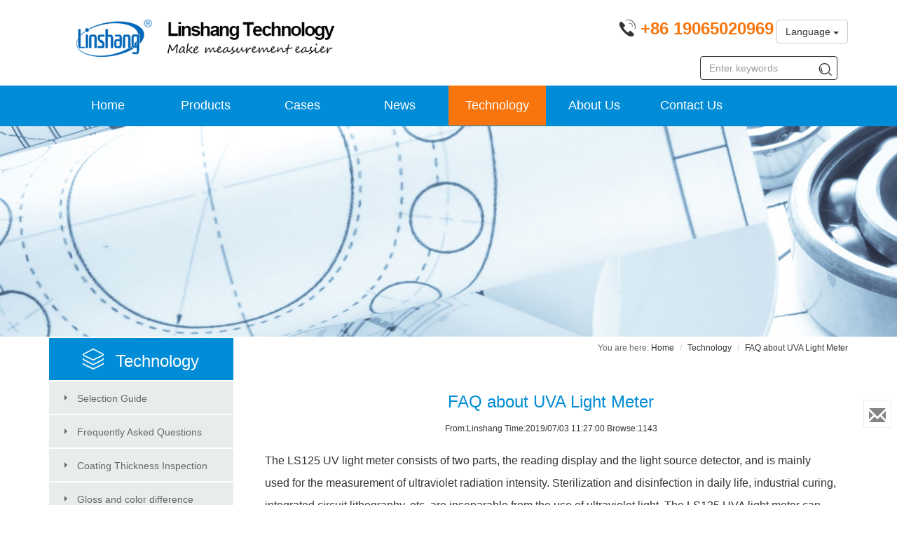

--- FILE ---
content_type: text/html; charset=utf-8
request_url: https://www.linshangtech.com/tech/tech205.html
body_size: 9106
content:
<!DOCTYPE html>
<!--[if lt IE 7]>
<html class="lt-ie9 lt-ie8 lt-ie7"> <![endif]-->
<!--[if IE 7]>
<html class="lt-ie9 lt-ie8"> <![endif]-->
<!--[if IE 8]>
<html class="lt-ie9"> <![endif]-->
<!--[if gt IE 8]><!-->
<html lang="en"> <!--<![endif]-->
<head>
	<meta http-equiv="Content-Type" content="text/html; charset=UTF-8">
	<meta http-equiv="X-UA-Compatible" content="IE=edge,Chrome=1">
	<title>FAQ about UVA Light Meter</title>
	<meta name="keywords" content="UVA Light Meter"/>
	<meta name="description" content="UVA light meter LS125 is used for the measurement of the intensity of ultraviolet radiation. ">
	<meta name="viewport" content="width=device-width, initial-scale=1, maximum-scale=5, user-scalable=yes">
<meta name="applicable-device" content="pc,mobile">
<meta name="renderer" content="webkit">
<link rel="canonical" href="https://www.linshangtech.com/tech/tech205.html"/>
<meta charset="utf-8"/>
<link rel="shortcut icon" href="/favicon.ico">
<link href="/themes/lstek/public/assets/css/all.min.css" rel="stylesheet" type="text/css" />
<!--[if lt IE 9]>
<script src="/themes/lstek/public/assets/js/html5shiv.js"></script>
<script src="/themes/lstek/public/assets/js/respond.min.js"></script>
<![endif]-->
<script type="text/javascript">
    //全局变量
    var GV = {
        ROOT: "/",
        WEB_ROOT: "/",
        JS_ROOT: "static/js/"
    };
</script>
<!-- Google tag (gtag.js) -->
<script async src="https://www.googletagmanager.com/gtag/js?id=AW-743880057"></script>
<script async src="https://www.googletagmanager.com/gtag/js?id=G-GMBVM9JZQX"></script>
<script>
    window.dataLayer = window.dataLayer || [];
	function gtag() { dataLayer.push(arguments); }
	gtag('js', new Date());

	gtag('config', 'AW-743880057', { 'allow_enhanced_conversions': true });
	gtag('config', 'G-GMBVM9JZQX');
</script>

<script>
  window.addEventListener("DOMContentLoaded", function(event) {
	  document.querySelectorAll('a[href^="tel:"]').forEach(function(e){
		  e.addEventListener('click',function(){
			  gtag('event', 'conversion', {'send_to': 'AW-743880057/MBdgCNz0sKsDEPnq2uIC'});
		  });
	  });
  });

  //GA-4流量转化事件
  window.addEventListener('DOMContentLoaded', function(event) {
	  //tel event
	  if (document.querySelector('a[href="tel:+8619065020969"]')!=null){
		  document.querySelector('a[href="tel:+8619065020969"]').addEventListener("click", function(){
			  gtag('event', 'tel',
					  {interface: 'website'});
		  });
	  }
	
	  //email event
	  if (document.querySelector('a[href="mailto:sales29@linshangtech.com"]')!=null){
		  document.querySelector('a[href="mailto:sales29@linshangtech.com"]').addEventListener("click", function(){
			  gtag('event', 'email',
					  {interface: 'website'});
		  });
	  }
  });
</script>
<!--Consent Mode-->
<script>!function(){window.semaphore=window.semaphore||[],window.ketch=function(){window.semaphore.push(arguments)};var e=new URLSearchParams(document.location.search),n=document.createElement("script");n.type="text/javascript", n.src="https://global.ketchcdn.com/web/v3/config/shenzhen_linshang_technology_co__ltd/website_smart_tag/boot.js", n.defer=n.async=!0,document.getElementsByTagName("head")[0].appendChild(n)}();</script>
		<script type="application/ld+json">
		{
			"@context": "https://schema.org",
			"@type": "BreadcrumbList",
			"itemListElement":[{"@type":"ListItem","position":1,"name":"Technology","item":"https:\/\/www.linshangtech.com\/tech\/"},{"@type":"ListItem","position":2,"name":"FAQ about UVA Light Meter"}]		}
	</script>
	</head>
<body>
<header class="header">
	<nav class="navbar navbar-fixed-top-ls" role="navigation">
		<div class="logo-tel">
			<div class="container">
				<div class="navbar-header">
					<button type="button" class="navbar-toggle " data-toggle="collapse" data-target="#navbar-collapse">
						<span class="sr-only">Toggle navigation</span>
						<span class="icon-bar"></span>
						<span class="icon-bar"></span>
						<span class="icon-bar"></span>
					</button>
					<a class="navbar-brand" href="/"><img
							src="/themes/lstek/public/assets/images/LSTEK-20170320_06.gif" width="234" height="60" alt="Linshang Technology, Make Measurement Easier"></a>
					<div class="tel-en"><a href="tel:+8619065020969" aria-label="Phone number">
            			<span  class="tel hidden-xs"><i	class="iconfont icon-dianhua"></i> <strong> +86 19065020969</strong></span></a>
					 
						<div class="btn-group hidden-xs">
							  <button type="button" class="btn btn-default dropdown-toggle" data-toggle="dropdown" aria-haspopup="true" aria-expanded="false">
								Language <span class="caret"></span>
							  </button>
							  <ul class="dropdown-menu">
								<li><a href="https://www.linshangtech.cn/">中文</a></li>
								<li><a href="https://www.linshangtech.com/">English</a></li>
								<li><a href="https://www.linshangtech.ru/">Pусский</a></li>
								<li><a href="https://www.linshangtech.com.tr/">Türkiye</a></li>
							  </ul>
						 </div>

					</div>
				</div>
			</div>
		</div>
		<div class="nav-menu">
			<div class="container">
				<div class="collapse navbar-collapse" id="navbar-collapse">

					<ul class="nav navbar-nav">
						<li>
						<a href="/">Home</a>
						</li>
						<li class="">
            <a href="/product/" >Products<b class="right-arrow glyphicon glyphicon-menu-right hidden-sm hidden-md hidden-lg"></b></a>
            <div class="submenu" >
              <div class="container">
                <div class="submenu-col">
                 <span class="submenutitle hidden-xs">Gloss & Coating & Color</span>
                 <ul>
                   <li><a href="/colorimeter/">Colorimeter & Spectrophotometer</a></li>
                   <li><a href="/automotive-paint-meter/">Automotive Paint Meter</a></li>
                   <li><a href="/productlist1/">Gloss Meter</a></li>
                   <li><a href="/productlist2/">Coating Thickness Gauge</a></li>
                 </ul>
               </div>
				<div class="submenu-col">
				 <span class="submenutitle hidden-xs">Thickness & Hardness</span>
				 <ul>
					 <li><a href="/ultrasonic-thickness-gauge/">Ultrasonic Thickness Gauge</a></li>
					 <li><a href="/productlist15/">Hardness Tester</a></li>
				   <li><a href="/productlist7/">Glass Thickness Meter</a></li>

				 </ul>
                </div>

               <div class="submenu-col">
                 <span class="submenutitle hidden-xs">UV Meters</span>
                 <ul>
                   <li><a href="/productlist3/">UV Light Meter</a></li>
                   <li><a href="/productlist8/">UV Energy Meter</a></li>
                 </ul>
               </div>
               <div class="submenu-col">
                 <span class="submenutitle hidden-xs">Transmission Meter</span>
                 <ul>
                   <li><a href="/productlist5/">OD Light Transmittance & Haze Meter</a></li>
                   <li><a href="/productlist6/">Light Transmission Meter</a></li>
                 </ul>
               </div>
               <div class="submenu-col">
                 <span class="submenutitle hidden-xs">Window Film Tester</span>
                 <ul>
                   <li><a href="/productlist4/">Window-tint Transmission Meter</a></li>
                   <li><a href="/portable-window-tint-transmission-meters/">Portable Window-tint Transmission Meter</a></li>
                   <li><a href="/productlist9/">Thermal Insulation Demonstrator</a></li>
                 </ul>
               </div>
			   <div class="submenu-col">
                 <span class="submenutitle hidden-xs">Other</span>
                 <ul>
                   <li><a href="/productlist16/">Water Quality Tester</a></li>
					 <li><a href="/productlist17/">Illuminance & Luminance Meter</a></li>
                 </ul>
               </div>
              </div>

            </div>
						</li>
			<li>
            <a href="/cases/">Cases <b class="right-arrow glyphicon glyphicon-menu-right hidden-sm hidden-md hidden-lg"></b></a>
            <div class="submenu" >
              <div class="container">
                   <div class="submenu-col-anli">
                     <ul>
                                                <li><a href="/caseslist10/" title="Classic Application Case"  target="_new">Classic Application Case</a></li>
                                                <li><a href="/caseslist2/" title="Gloss and coating measurement"  target="_new">Gloss and coating measurement</a></li>
                                                <li><a href="/caseslist3/" title="UV intensity and energy measurement"  target="_new">UV intensity and energy measurement</a></li>
                                                <li><a href="/caseslist4/" title="Application of Solar film tester"  target="_new">Application of Solar film tester</a></li>
                                                <li><a href="/caseslist5/" title="Application of light transmittance meter"  target="_new">Application of light transmittance meter</a></li>
                         </ul></div><div class="submenu-col-anli"><ul>                       <li><a href="/caseslist6/" title="Spectrum transmission meter"  target="_new">Spectrum transmission meter</a></li>
                                                <li><a href="/caseslist7/" title="Application of glass thickness meter"  target="_new">Application of glass thickness meter</a></li>
                                                <li><a href="/caseslist8/" title="Application of  online thickness monitor"  target="_new">Application of  online thickness monitor</a></li>
                                                <li><a href="/caseslist9/" title="Application of optical density meter"  target="_new">Application of optical density meter</a></li>
                                              </ul>
                   </div>

              </div>
            </div>
						</li>
						<li>
						<a href="/news/">News<b class="right-arrow glyphicon glyphicon-menu-right hidden-sm hidden-md hidden-lg"></b></a>
						<div class="submenu hidden-sm hidden-md  hidden-lg" >
			                  <div class="container">

			                      <div class="submenu-col-tech">
			                          <ul>
			                              			                                  <li><a href="/newslist5/" title="Product News"  target="_new">Product News</a></li>
			                                  			                                  <li><a href="/newslist2/" title="Company News"  target="_new">Company News</a></li>
			                                  			                                  <li><a href="/newslist4/" title="Exhibition"  target="_new">Exhibition</a></li>
			                                  			                              </ul>
			                      </div>

			                  </div>
			              </div>
			  
						</li>
						<li class="current">
						<a href="/tech/">Technology<b class="right-arrow glyphicon glyphicon-menu-right hidden-sm hidden-md hidden-lg"></b></a>
						<div class="submenu" >
			              <div class="container">

			                   <div class="submenu-col-tech">
			                     <ul>
			                   			                       <li><a href="/techlist5/" title="Selection Guide"  target="_new">Selection Guide</a></li>
			                   			                       <li><a href="/techlist10/" title="Frequently Asked Questions"  target="_new">Frequently Asked Questions</a></li>
			                   			                       <li><a href="/techlist9/" title="Coating Thickness Inspection"  target="_new">Coating Thickness Inspection</a></li>
			                   			                       <li><a href="/techlist2/" title="Gloss and color difference Inspection"  target="_new">Gloss and color difference Inspection</a></li>
			                   			                       <li><a href="/techlist3/" title="UV Light Inspection"  target="_new">UV Light Inspection</a></li>
			                   </ul></div><div class="submenu-col-tech"><ul>			                       <li><a href="/techlist4/" title="Solar Film Inspection"  target="_new">Solar Film Inspection</a></li>
			                   			                       <li><a href="/techlist6/" title="Optical Density Inspection"  target="_new">Optical Density Inspection</a></li>
			                   			                       <li><a href="/techlist7/" title="Glass Thickness Inspection"  target="_new">Glass Thickness Inspection</a></li>
			                   			                       <li><a href="/techlist8/" title="Online Thickness Inspection"  target="_new">Online Thickness Inspection</a></li>
			                   			                       <li><a href="/techlist11/" title="Light Transmission Inspection"  target="_new">Light Transmission Inspection</a></li>
			                   </ul></div><div class="submenu-col-tech"><ul>			                       <li><a href="/techlist12/" title="Hardness and thickness Inspection"  target="_new">Hardness and thickness Inspection</a></li>
			                   			                       <li><a href="/techlist13/" title="Illuminance &amp; Luminance Inspection"  target="_new">Illuminance &amp; Luminance Inspection</a></li>
			                   			                     </ul>
			                   </div>
			              </div>
			            </div>
						</li>
						<li>
						<a href="/aboutls.html">About Us</a>
						</li>
						<li>
						<a href="/contact.html">Contact Us</a>
						</li>

						<li class="visible-xs">
						  <div class="btn-group visible-xs">
							  <button type="button" class="btn btn-default dropdown-toggle" data-toggle="dropdown" aria-haspopup="true" aria-expanded="false" style="z-index: 9999;border: none">
								Language <span class="caret"></span>
							  </button>
							  <ul class="dropdown-menu">
								<li><a href="https://www.linshangtech.cn/">中文</a></li>
								<li><a href="https://www.linshangtech.com/">English</a></li>
								<li><a href="https://www.linshangtech.ru/">Pусский</a></li>
								<li><a href="https://www.linshangtech.com.tr/">Türkiye</a></li>
							  </ul>
						 </div>
              			</li>

					</ul>
					<div class="nav navbar-nav searchbox">
						<form class="form-inline navbar-form" action="/portal/search/index" method="get">
							<div class="form-search">
								<input class="form-control" name="keyword" type="text" id="keyword" value="" placeholder="Enter keywords">
								<button class="iconfont icon-sousuo" name="search"></button>
							</div>
						</form>
					</div>
				</div>
			</div>
		</div>

	</nav>
</header>


	<div class="subbanner hidden-xs"  style="background: url(https://images.linshangtech.com/banner/banner11.jpg) no-repeat;background-size: cover;background-position: center;" ><a href="javascript:void(0)"  target="_blank"></a></div>

<article>
	<div class="container product-content">
		<div class="row">
			<div class="col-sm-3 col-md-3 col-xs-12 sub-menu">
				<aside>
					<div class="leftnav">
						<div class="navtitle">
							<i class="iconfont icon-anli"></i> Technology<i class="iconfont icon-add-pluss- visible-xs-inline-block"></i>
						</div>
						<ul class="hidden-xs">
															<li>
									<a href='/techlist5/' >Selection Guide</a>
								</li>
															<li>
									<a href='/techlist10/' >Frequently Asked Questions</a>
								</li>
															<li>
									<a href='/techlist9/' >Coating Thickness Inspection</a>
								</li>
															<li>
									<a href='/techlist2/' >Gloss and color difference Inspection</a>
								</li>
															<li>
									<a href='/techlist3/'  class="cur">UV Light Inspection</a>
								</li>
															<li>
									<a href='/techlist4/' >Solar Film Inspection</a>
								</li>
															<li>
									<a href='/techlist6/' >Optical Density Inspection</a>
								</li>
															<li>
									<a href='/techlist7/' >Glass Thickness Inspection</a>
								</li>
															<li>
									<a href='/techlist8/' >Online Thickness Inspection</a>
								</li>
															<li>
									<a href='/techlist11/' >Light Transmission Inspection</a>
								</li>
															<li>
									<a href='/techlist12/' >Hardness and thickness Inspection</a>
								</li>
															<li>
									<a href='/techlist13/' >Illuminance &amp; Luminance Inspection</a>
								</li>
													</ul>
					</div>
				</aside>
			</div>

			<div class="col-sm-9 col-md-9 col-xs-12 articledetails main-content">
				<div class="bcbar">
					<div class="bc">
						<ol class="breadcrumb">
							<li><a href="/">Home</a></li>
							<li><a href="/tech/">Technology</a></li>
							<li class="active">FAQ about UVA Light Meter</li>
						</ol>
					</div>
				</div>
				<h1>FAQ about UVA Light Meter</h1>
				<div class="article_attach">
										From:Linshang Time:2019/07/03 11:27:00 Browse:1143				</div>
				
				<div class="article_text" id="article_content">
					<div class="module-content">
						<style type="text/css">
</style>

          <section class="ue-module clearfix"  id="module-408">
          <div class="col-lg-12 col-md-12 col-xs-12">
            <div class="row">
              <div class="col-xs-12">
<p><span style="font-family: arial, helvetica, sans-serif; font-size: 16px;">The LS125 UV light meter consists of two parts, the reading display and the light source detector, and is mainly used for the measurement of ultraviolet radiation intensity. Sterilization and disinfection in daily life, industrial curing, integrated circuit lithography, etc. are inseparable from the use of ultraviolet light. The LS125 UVA light meter can measure different wavelengths of UV light by selecting different probes.</span></p>
<p><span style="font-family: arial, helvetica, sans-serif; font-size: 16px;">The LS125 UVA light Meter is equipped with five types of probes for testing UVA bands. Many customers are not sure how to choose the right probe. Below we will briefly introduce the main features of several probes.</span></p>
<p style="text-align: center;"><a href="https://www.linshangtech.com/productlist3/" target="_blank" title="UV meter"><span style="font-family: arial, helvetica, sans-serif; font-size: 16px;"><img src="https://images.linshangtech.com/technology190119/UVA-light-meter.jpg" title="UVA light meter" alt="UVA light meter" width="726" height="450" border="0" vspace="0" style="width: 726px; height: 450px;"></span></a></p>
<p><span style="font-family: arial, helvetica, sans-serif; font-size: 16px;">1.</span><span style="color: rgb(0, 112, 192); text-decoration: underline; font-family: arial, helvetica, sans-serif; font-size: 16px;"><a href="/product/UVA_EN.html" target="_blank" title="UVA light meter" style="color: rgb(0, 112, 192); text-decoration: underline; font-family: arial, helvetica, sans-serif; font-size: 16px;">UVA</a></span></p>
<p><span style="font-family: arial, helvetica, sans-serif; font-size: 16px;">Suitable for intensity and energy measurement of high pressure mercury lamp in UV curing industry, the spectral response is 315-400nm, the test hole diameter is 10mm.<br>2.</span><span style="color: rgb(0, 112, 192); text-decoration: underline; font-family: arial, helvetica, sans-serif; font-size: 16px;"><a href="/product/UVA-X1_EN.html" target="_blank" title="UVA light meter" style="color: rgb(0, 112, 192); text-decoration: underline; font-family: arial, helvetica, sans-serif; font-size: 16px;">UVA-X1</a></span></p>
<p><span style="font-family: arial, helvetica, sans-serif; font-size: 16px;">Suitable for general UVA intensity and energy measurement, the spectral response is 260-400nm, the test hole diameter is 10mm.<br>3.</span><span style="color: rgb(0, 112, 192); text-decoration: underline; font-family: arial, helvetica, sans-serif; font-size: 16px;"><a href="/product/UVALED_EN.html" target="_blank" title="uva light meter" style="color: rgb(0, 112, 192); text-decoration: underline; font-family: arial, helvetica, sans-serif; font-size: 16px;">UVALED</a></span></p>
<p><span style="font-family: arial, helvetica, sans-serif; font-size: 16px;">Suitable for intensity and energy measurement of area light source of UV LED in UV curing industry, the spectral response is 340-420nm, the test hole diameter is 10mm.</span></p>
<p><span style="font-family: arial, helvetica, sans-serif; font-size: 16px;">4.</span><span style="color: rgb(0, 112, 192); text-decoration: underline; font-family: arial, helvetica, sans-serif; font-size: 16px;"><a href="/product/UVALED-X1_EN.html" target="_blank" title="uva light meter" style="color: rgb(0, 112, 192); text-decoration: underline; font-family: arial, helvetica, sans-serif; font-size: 16px;">UVALED-X1</a></span></p>
<p><span style="font-family: arial, helvetica, sans-serif; font-size: 16px;">Suitable for intensity and energy measurement of spot light source of UV LED in UV curing industry, the spectral response is 340-420nm, the test hole diameter is 1mm.</span></p>
<p><span style="font-family: arial, helvetica, sans-serif; font-size: 16px;">5.</span><span style="color: rgb(0, 112, 192); text-decoration: underline; font-family: arial, helvetica, sans-serif; font-size: 16px;"><a href="/product/UVALED-X3_EN.html" target="_blank" title="uva light meter" style="color: rgb(0, 112, 192); text-decoration: underline; font-family: arial, helvetica, sans-serif; font-size: 16px;">UVALED-X3</a></span></p>
<p><span style="font-family: arial, helvetica, sans-serif; font-size: 16px;">Suitable for general UVA+UVV LED intensity and energy measurement, low power measuring range, the spectral response is 340-420nm, the test hole diameter is 10mm.</span></p>
<p><span style="font-family: arial, helvetica, sans-serif; font-size: 16px;">After reading the above introduction, if you are still confused about the selection of the instrument, please refer to the "</span><a href="/product/LS125_EN.html" target="_blank" title="uva light meter" style="color: rgb(0, 112, 192); text-decoration: underline; font-family: arial, helvetica, sans-serif; font-size: 16px;"><span style="font-family: arial, helvetica, sans-serif; font-size: 16px;">LS125 UV Light Meter</span></a><span style="font-family: arial, helvetica, sans-serif; font-size: 16px;">". Or email us and our email is sales21@linshangtech.com.</span></p>
</div>
            </div>
          </div>
        </section>
      					</div>

									</div>
				<div class="tag_share">
					<div class="tags">
						Tags: 							<a href='/search/tag11.html' target='new'>UV light meter</a>
											</div>
				</div>
					<div class="prenext">
		<ul>
							<li class="pre">Prev:<a
						href="/tech/tech88.html"
						class="" title="FAQ about Gloss Meter">FAQ about Gloss Meter</a>
				</li>
							<li class="next">Next:<a
						href="/tech/tech471.html"
						class=""
						title="FAQ of Specular Gloss Meter">FAQ of Specular Gloss Meter</a>
				</li>
					</ul>
	</div>
				<div class="rela_article">
					<div class="relatitle">Related Articles</div>
										<ul class="row">	<li class="col-lg-6 col-md-6 col-xs-12 rel-art">
		<a href="/tech/tech24.html" title="How to Detect UV Energy Real-time Online?" target="_new">How to Detect UV Energy Real-time Online?</a>
	</li>
	<li class="col-lg-6 col-md-6 col-xs-12 rel-art">
		<a href="/tech/tech25.html" title="Use and Maintenance of Ultraviolet Lamp" target="_new">Use and Maintenance of Ultraviolet Lamp</a>
	</li>
	<li class="col-lg-6 col-md-6 col-xs-12 rel-art">
		<a href="/tech/tech26.html" title="How to Choose the Model of UV Light Meter" target="_new">How to Choose the Model of UV Light Meter</a>
	</li>
	<li class="col-lg-6 col-md-6 col-xs-12 rel-art">
		<a href="/tech/tech29.html" title="The Instruction of LS126C Ultraviolet Irradiance Meter" target="_new">The Instruction of LS126C Ultraviolet Irradiance Meter</a>
	</li>
	<li class="col-lg-6 col-md-6 col-xs-12 rel-art">
		<a href="/tech/tech30.html" title="Difference Between UV Light Meter and Illuminometer" target="_new">Difference Between UV Light Meter and Illuminometer</a>
	</li>
	<li class="col-lg-6 col-md-6 col-xs-12 rel-art">
		<a href="/tech/tech6.html" title="What are the Advantages of the UV LED Curing?" target="_new">What are the Advantages of the UV LED Curing?</a>
	</li>


</ul>
				</div>
			</div>
			<div class="col-sm-3 col-md-3 col-xs-12 sub-rela">
				<aside>
					<div class="left_contact">
    <div class="contact_title">
        <i class="iconfont icon-link"></i>
        Contact Us
    </div>
    <ul>
        <li><i class="iconfont icon-Telephone brd-radius"></i>(086)0755 86253231</li>
        <li><i class="iconfont icon-icon-email brd-radius"></i><a href="mailto:sales29@linshangtech.com"
                                                                  target="_blank">sales29@linshangtech.com</a></li>
        <li><i class="iconfont icon-mobile brd-radius"></i><a href="tel:+8619065020969">(086)19065020969</a></li>
        <li><i class="iconfont icon-skype brd-radius"></i><a href="skype:linksun2008?chat">linksun2008</a></li>
    </ul>
</div>
					<div class="left_hot tech">
	<div class="hot_title all-center">
		<i class="iconfont icon-redian"></i>
		Hot Articles
	</div>
	<ul>
	     	<li><a href="/tech/paint-thickness-gauge-selection-and-faq-tech633.html" title="">
     	 		Paint Thickness Gauge Selection and FAQ		</a>
		</li>
	     	<li><a href="/tech/coating-thickness-gauge-selection-and-faq-tech309.html" title="">
     	 		Coating Thickness Gauge Selection and FAQ		</a>
		</li>
	     	<li><a href="/tech/tech508.html" title="">
     	 		UV Light Intensity Units and Units Conversion 		</a>
		</li>
	     	<li><a href="/tech/gloss-meter-selection-and-faq-tech562.html" title="">
     	 		Gloss Meter Selection and FAQ		</a>
		</li>
	     	<li><a href="/tech/portable-colorimeter-selection-and-faq-tech1447.html" title="">
     	 		Linshang Portable Colorimeter &amp; Spectrophotometer Selection and FAQ		</a>
		</li>
	     	<li><a href="/tech/tech95.html" title="">
     	 		SHGC,TSER,SC and G-value		</a>
		</li>
		</ul>
</div>
					<div class='left_product'>
	<div class="product_title all-center">
		<i class="iconfont icon-thumbs-up"></i>Recommend Products
	</div>
	<ul>
					<li>
				<a title=""	href="/product/fs3150-solar-film-sales-kit.html">
										<picture>
						<source  type="image/avif" srcset="https://images.linshangtech.com/product191226/fs315025063001.jpg-avif.avif"/>
						<img alt="FS3150 Solar Film Sales Kit" src="https://images.linshangtech.com/product191226/fs315025063001.jpg" width="270" height="160" alt="FS3150 Solar Film Sales Kit"/>
					</picture>
									</a>
				<br/>
				<a title=""	href="/product/fs3150-solar-film-sales-kit.html">FS3150 Solar Film Sales Kit</a>
			</li>
					<li>
				<a title=""	href="/product/ls176b-spectrophotometer.html">
										<picture>
						<source  type="image/avif" srcset="https://images.linshangtech.com/other/ls176-colorimeter-23060922.jpg-avif.avif"/>
						<img alt="LS176B Spectrophotometer" src="https://images.linshangtech.com/other/ls176-colorimeter-23060922.jpg" width="270" height="160" alt="LS176B Spectrophotometer"/>
					</picture>
									</a>
				<br/>
				<a title=""	href="/product/ls176b-spectrophotometer.html">LS176B Spectrophotometer</a>
			</li>
					<li>
				<a title=""	href="/product/ls127c-integrated-uv-light-meter.html">
										<picture>
						<source  type="image/avif" srcset="https://images.linshangtech.com/other/ls127c-integrated-uv-light-meter-23022201.jpg-avif.avif"/>
						<img alt="LS127C Integrated UV Light Meter" src="https://images.linshangtech.com/other/ls127c-integrated-uv-light-meter-23022201.jpg" width="270" height="160" alt="LS127C Integrated UV Light Meter"/>
					</picture>
									</a>
				<br/>
				<a title=""	href="/product/ls127c-integrated-uv-light-meter.html">LS127C Integrated UV Light Meter</a>
			</li>
			</ul>
</div>
				</aside>
			</div>

		</div>
	</div>
</article>
<footer>
	<div id="footnav-pc" class="footernav">
		<div class="container">
						<div class="row">
				<div class="col-xs-12 col-sm-2 col-md-4" style="display: inline-block;width: 38%">
					<div class="footermenu-item">
						<h3><b>PRODUCTS</b><i class="iconfont icon-add-pluss-"></i></h3>
						<div class="row hidden-xs">
															<div class="col-md-6 col-xs-12 col-lg-6">
									<a href="/productlist1/" title="Gloss Meter"  target="_new">Gloss Meter</a>
								</div>
															<div class="col-md-6 col-xs-12 col-lg-6">
									<a href="/productlist2/" title="Coating Thickness Gauge"  target="_new">Coating Thickness Gauge</a>
								</div>
															<div class="col-md-6 col-xs-12 col-lg-6">
									<a href="/automotive-paint-meter/" title="Automotive Paint Meter"  target="_new">Automotive Paint Meter</a>
								</div>
															<div class="col-md-6 col-xs-12 col-lg-6">
									<a href="/colorimeter/" title="Colorimeter &amp; Spectrophotometer"  target="_new">Colorimeter &amp; Spectrophotometer</a>
								</div>
															<div class="col-md-6 col-xs-12 col-lg-6">
									<a href="/ultrasonic-thickness-gauge/" title="Ultrasonic Thickness Gauge"  target="_new">Ultrasonic Thickness Gauge</a>
								</div>
															<div class="col-md-6 col-xs-12 col-lg-6">
									<a href="/productlist15/" title="Hardness Tester"  target="_new">Hardness Tester</a>
								</div>
															<div class="col-md-6 col-xs-12 col-lg-6">
									<a href="/productlist7/" title="Glass Thickness Meter"  target="_new">Glass Thickness Meter</a>
								</div>
															<div class="col-md-6 col-xs-12 col-lg-6">
									<a href="/productlist3/" title="UV Light Meter"  target="_new">UV Light Meter</a>
								</div>
															<div class="col-md-6 col-xs-12 col-lg-6">
									<a href="/productlist8/" title="UV Energy Meter"  target="_new">UV Energy Meter</a>
								</div>
															<div class="col-md-6 col-xs-12 col-lg-6">
									<a href="/productlist4/" title="Transmission Meter"  target="_new">Transmission Meter</a>
								</div>
															<div class="col-md-6 col-xs-12 col-lg-6">
									<a href="/portable-window-tint-transmission-meters/" title="Portable Window-tint Transmission Meters"  target="_new">Portable Window-tint Transmission Meters</a>
								</div>
															<div class="col-md-6 col-xs-12 col-lg-6">
									<a href="/productlist9/" title="Thermal Insulation Demonstrator"  target="_new">Thermal Insulation Demonstrator</a>
								</div>
															<div class="col-md-6 col-xs-12 col-lg-6">
									<a href="/productlist5/" title="OD  Light Transmittance and Haze Meter"  target="_new">OD  Light Transmittance and Haze Meter</a>
								</div>
															<div class="col-md-6 col-xs-12 col-lg-6">
									<a href="/productlist6/" title="Light Transmission Meter"  target="_new">Light Transmission Meter</a>
								</div>
															<div class="col-md-6 col-xs-12 col-lg-6">
									<a href="/productlist16/" title="Water Quality Tester"  target="_new">Water Quality Tester</a>
								</div>
															<div class="col-md-6 col-xs-12 col-lg-6">
									<a href="/productlist17/" title="Illuminance Meter"  target="_new">Illuminance Meter</a>
								</div>
															<div class="col-md-6 col-xs-12 col-lg-6">
									<a href="/productlist10/" title="Discontinued Product"  target="_new">Discontinued Product</a>
								</div>
													</div>
					</div>
				</div>
				<div class="col-xs-12  col-sm-2 col-md-2" style="display: inline-block;width: 24%">
					<div class="footermenu-item">
						<h3><b>CASES</b><i class="iconfont icon-add-pluss-"></i></h3>
						<div class="row hidden-xs">
															<div class="col-xs-12 col-md-12 col-lg-12">
									<a href="/caseslist10/" title="Classic Application Case"  target="_new">Classic Application Case</a><br>
								</div>
															<div class="col-xs-12 col-md-12 col-lg-12">
									<a href="/caseslist2/" title="Gloss and coating measurement"  target="_new">Gloss and coating measurement</a><br>
								</div>
															<div class="col-xs-12 col-md-12 col-lg-12">
									<a href="/caseslist3/" title="UV intensity and energy measurement"  target="_new">UV intensity and energy measurement</a><br>
								</div>
															<div class="col-xs-12 col-md-12 col-lg-12">
									<a href="/caseslist4/" title="Application of Solar film tester"  target="_new">Application of Solar film tester</a><br>
								</div>
															<div class="col-xs-12 col-md-12 col-lg-12">
									<a href="/caseslist5/" title="Application of light transmittance meter"  target="_new">Application of light transmittance meter</a><br>
								</div>
															<div class="col-xs-12 col-md-12 col-lg-12">
									<a href="/caseslist6/" title="Spectrum transmission meter"  target="_new">Spectrum transmission meter</a><br>
								</div>
															<div class="col-xs-12 col-md-12 col-lg-12">
									<a href="/caseslist7/" title="Application of glass thickness meter"  target="_new">Application of glass thickness meter</a><br>
								</div>
															<div class="col-xs-12 col-md-12 col-lg-12">
									<a href="/caseslist8/" title="Application of  online thickness monitor"  target="_new">Application of  online thickness monitor</a><br>
								</div>
															<div class="col-xs-12 col-md-12 col-lg-12">
									<a href="/caseslist9/" title="Application of optical density meter"  target="_new">Application of optical density meter</a><br>
								</div>
													</div>
					</div>
				</div>
				<div class="col-xs-12 col-sm-2 col-md-2" style="display: inline-block;width: 8%" >
					<div class="footermenu-item">
						<h3><b>NEWS</b><i class="iconfont icon-add-pluss-"></i></h3>
						<div class="row hidden-xs">
															<div class="col-xs-12 col-md-12 col-lg-12">
									<a href="/newslist5/" title="Product News"   target="_new">Product News</a><br>
								</div>
															<div class="col-xs-12 col-md-12 col-lg-12">
									<a href="/newslist2/" title="Company News"   target="_new">Company News</a><br>
								</div>
															<div class="col-xs-12 col-md-12 col-lg-12">
									<a href="/newslist4/" title="Exhibition"   target="_new">Exhibition</a><br>
								</div>
													</div>
					</div>
				</div>
				<div class="col-xs-12 col-sm-2 col-md-2" style="display: inline-block;width: 20%">
					<div class="footermenu-item">
						<h3><b>TECHNOLOGY</b><i class="iconfont icon-add-pluss-"></i></h3>
						<div class="row hidden-xs">
															<div class="col-xs-12 col-md-12 col-lg-12">
									<a href="/techlist5/" title="Selection Guide"  target="_new">Selection Guide</a><br>
								</div>
															<div class="col-xs-12 col-md-12 col-lg-12">
									<a href="/techlist10/" title="Frequently Asked Questions"  target="_new">Frequently Asked Questions</a><br>
								</div>
															<div class="col-xs-12 col-md-12 col-lg-12">
									<a href="/techlist9/" title="Coating Thickness Inspection"  target="_new">Coating Thickness Inspection</a><br>
								</div>
															<div class="col-xs-12 col-md-12 col-lg-12">
									<a href="/techlist2/" title="Gloss and color difference Inspection"  target="_new">Gloss and color difference Inspection</a><br>
								</div>
															<div class="col-xs-12 col-md-12 col-lg-12">
									<a href="/techlist3/" title="UV Light Inspection"  target="_new">UV Light Inspection</a><br>
								</div>
															<div class="col-xs-12 col-md-12 col-lg-12">
									<a href="/techlist4/" title="Solar Film Inspection"  target="_new">Solar Film Inspection</a><br>
								</div>
															<div class="col-xs-12 col-md-12 col-lg-12">
									<a href="/techlist6/" title="Optical Density Inspection"  target="_new">Optical Density Inspection</a><br>
								</div>
															<div class="col-xs-12 col-md-12 col-lg-12">
									<a href="/techlist7/" title="Glass Thickness Inspection"  target="_new">Glass Thickness Inspection</a><br>
								</div>
															<div class="col-xs-12 col-md-12 col-lg-12">
									<a href="/techlist8/" title="Online Thickness Inspection"  target="_new">Online Thickness Inspection</a><br>
								</div>
															<div class="col-xs-12 col-md-12 col-lg-12">
									<a href="/techlist11/" title="Light Transmission Inspection"  target="_new">Light Transmission Inspection</a><br>
								</div>
															<div class="col-xs-12 col-md-12 col-lg-12">
									<a href="/techlist12/" title="Hardness and thickness Inspection"  target="_new">Hardness and thickness Inspection</a><br>
								</div>
															<div class="col-xs-12 col-md-12 col-lg-12">
									<a href="/techlist13/" title="Illuminance &amp; Luminance Inspection"  target="_new">Illuminance &amp; Luminance Inspection</a><br>
								</div>
													</div>
					</div>
				</div>

				<div class="col-xs-12 col-sm-2 col-md-2"  style="display: inline-block;width: 10%" >
					<div class="footermenu-item">
						<h3><b>ABOUT US</b><i class="iconfont icon-add-pluss-"></i></h3>
						<div class="row hidden-xs">
															<div class="col-xs-12 col-md-12 col-lg-12">
									<a href="/aboutls.html" title="About Linshang"  target="_new"  rel="nofollow">About Linshang</a><br>
								</div>
															<div class="col-xs-12 col-md-12 col-lg-12">
									<a href="/history.html" title="History"  target="_new"  rel="nofollow">History</a><br>
								</div>
															<div class="col-xs-12 col-md-12 col-lg-12">
									<a href="/certificate.html" title="Certificate"  target="_new"  rel="nofollow">Certificate</a><br>
								</div>
															<div class="col-xs-12 col-md-12 col-lg-12">
									<a href="/r-and-d.html" title="Research &amp; Development"  target="_new"  rel="nofollow">Research &amp; Development</a><br>
								</div>
															<div class="col-xs-12 col-md-12 col-lg-12">
									<a href="/production.html" title="Production"  target="_new"  rel="nofollow">Production</a><br>
								</div>
															<div class="col-xs-12 col-md-12 col-lg-12">
									<a href="/exhibition.html" title="Exhibition"  target="_new"  rel="nofollow">Exhibition</a><br>
								</div>
															<div class="col-xs-12 col-md-12 col-lg-12">
									<a href="/culture.html" title="Culture"  target="_new"  rel="nofollow">Culture</a><br>
								</div>
													</div>
					</div>
				</div>
			</div>
		</div>
	</div>

	<div class="bottomnav">
		<div class="container">
			<div class="navlink">
				<a href="/">Home</a> &nbsp; | &nbsp; <a href="/product/">Products</a>
				&nbsp; | &nbsp; <a href="/copyright.html" rel="nofollow">Copyright</a>
				| &nbsp; <a href="/contact.html#services" rel="nofollow">After service</a>
				| &nbsp; <a href="/contact.html#calibration" rel="nofollow">Calibration</a>
				&nbsp; | &nbsp; <a href="/sitemap.html">Sitemap</a> &nbsp; | &nbsp; <a   href="/contact.html" rel="nofollow" data-email="sales@linshangtech.com">Contact Us</a> &nbsp; <a href="/sitemap.xml" target="_blank">XML</a> &nbsp; <a href="/rss.xml" target="_blank">RSS</a><br> CopyRights &copy; 2021
				Shenzhen Linshang Technology Co., Ltd. &nbsp;
				 <a
						onClick="window.open('https://beian.miit.gov.cn/')"
						target="_blank" rel="nofollow"> 粤ICP备10033106号</a> 				&nbsp;<a href="https://www.facebook.com/linshang2008" target="_blank" rel="nofollow noopener noreferrer" aria-label="Facebook">
					<i class="iconfont icon-icomoonfacebook"></i>
				</a>				&nbsp;
				<a href="https://twitter.com/linshangtech" target="_blank" rel="nofollow noopener noreferrer" aria-label="twitter">
					<i class="iconfont icon-twitter"></i>
				</a>				&nbsp;
				<a href="https://www.youtube.com/channel/UC0oYqL5B81M6wg3e3BnSy8g" target="_blank" rel="nofollow noopener noreferrer"  aria-label="youtube">
					<i class="iconfont icon-youtube1"></i>
				</a>
				
				 
			</div>
			<div class="mobile-gap-bottom"></div>
		</div>
	</div>
	<div class="mobile-tar">
		<a id="to_home_page"  rel="nofollow">
			<div class="mobile-tar-item">
				<i class="iconfont icon-home"></i>
				<div>HOME</div>
			</div>
		</a>
		<a id="to-tel" href="tel:+8619065020969" rel="nofollow">
			<div class="mobile-tar-item">
				<i class="iconfont icon-dianhua"></i>
				<div >CONTACT</div>
			</div>
		</a>

		<a id="buy-now" href="https://linshangtech.taobao.com" rel="nofollow">
			<div class="mobile-tar-item">
				<i class="iconfont icon-Shoppingcartadd"></i>
				<div >BUY</div>
			</div>
		</a>

		<a id="to-email" href="/contact.html#request-form" target="_blank" rel="nofollow">
			<div class="mobile-tar-item">
				<i class="iconfont icon-Send-Mail"></i>
				<div >EMAIL</div>
			</div>
		</a>
	</div>
</footer>

<div class="floatbar" style="margin-top: -150px;">
	
	<div class="floatbar-item enquiry">
		<a href="/contact.html#request-form" class="floatbar-btn" aria-label="Enquiry">
			<i class="glyphicon glyphicon-envelope"></i>
			<p>Enquiry</p>
		</a>
			</div>

	<div class="floatbar-item hover-item floatbtn-item-top" style="display:none;">
		<a href="javascript:void(0);" class="floatbar-btn backtotop">
			<i class="glyphicon glyphicon-chevron-up"></i>
			<p>
				TOP
			</p>
		</a>
	</div>
</div>
<script src="/themes/lstek/public/assets/js/require.js" data-main="/themes/lstek/public/assets/js/main" defer async="true" ></script>
<script>

  window.addEventListener("DOMContentLoaded", function(event) {
      document.querySelectorAll('a[href^="tel:"]').forEach(function(e){
          e.addEventListener('click',function(){
              gtag('event', 'conversion', {'send_to': 'AW-743880057/MBdgCNz0sKsDEPnq2uIC'});
          });
      });
  });

  //GA-4流量转化事件
  window.addEventListener('DOMContentLoaded', function(event) {
      //tel event
      if (document.querySelector('a[href="tel:+8619065020969"]')!=null){
          document.querySelector('a[href="tel:+8619065020969"]').addEventListener("click", function(){
              gtag('event', 'tel',
                  {interface: 'website'});
          });
      }

      //email event
      if (document.querySelector('a[href="mailto:sales29@linshangtech.com"]')!=null){
          document.querySelector('a[href="mailto:sales29@linshangtech.com"]').addEventListener("click", function(){
              gtag('event', 'email',
                  {interface: 'website'});
          });
      }

      //form submission event
      if(window.location.href.indexOf('/feedback/submitpage')>0){
          if(document.referrer.indexOf('/product/')>0){
              gtag('event', 'form',
                  {interface: 'website'});
          }
      }
  });

</script>
</body>
</html>